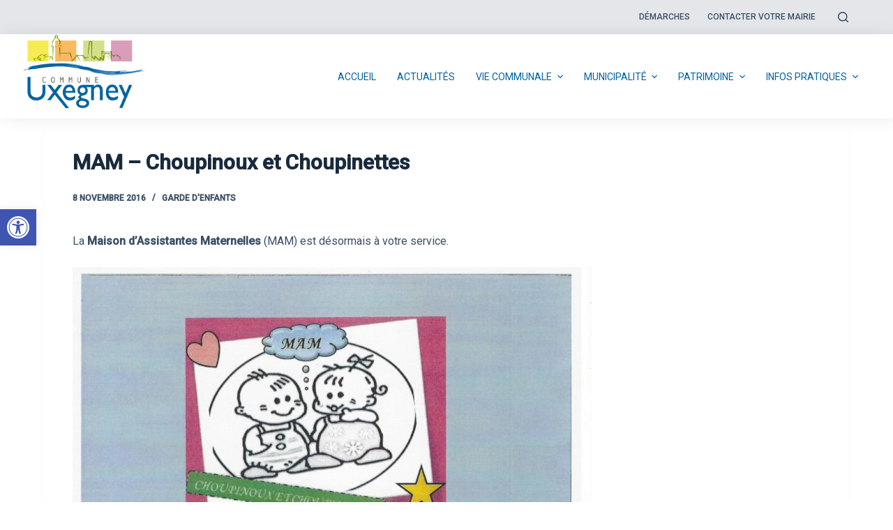

--- FILE ---
content_type: text/html; charset=UTF-8
request_url: https://www.uxegney.com/mam-choupinoux-et-choupinettes/
body_size: 15883
content:
<!doctype html>
<html lang="fr-FR">
<head>
	
	<meta charset="UTF-8">
	<meta name="viewport" content="width=device-width, initial-scale=1, maximum-scale=5, viewport-fit=cover">
	<link rel="profile" href="https://gmpg.org/xfn/11">

	<meta name='robots' content='index, follow, max-image-preview:large, max-snippet:-1, max-video-preview:-1' />

	<!-- This site is optimized with the Yoast SEO plugin v25.5 - https://yoast.com/wordpress/plugins/seo/ -->
	<title>MAM - Choupinoux et Choupinettes - Commune d&#039;Uxegney</title>
	<link rel="canonical" href="https://www.uxegney.com/mam-choupinoux-et-choupinettes/" />
	<meta property="og:locale" content="fr_FR" />
	<meta property="og:type" content="article" />
	<meta property="og:title" content="MAM - Choupinoux et Choupinettes - Commune d&#039;Uxegney" />
	<meta property="og:description" content="La Maison d&rsquo;Assistantes Maternelles (MAM) est désormais à votre service.         " />
	<meta property="og:url" content="https://www.uxegney.com/mam-choupinoux-et-choupinettes/" />
	<meta property="og:site_name" content="Commune d&#039;Uxegney" />
	<meta property="article:published_time" content="2016-11-08T11:11:01+00:00" />
	<meta property="article:modified_time" content="2021-03-24T09:09:27+00:00" />
	<meta property="og:image" content="https://www.uxegney.com/wp-content/uploads/2016/11/MAM-745x1024.jpg" />
	<meta name="author" content="admin-uxegney" />
	<meta name="twitter:card" content="summary_large_image" />
	<meta name="twitter:label1" content="Écrit par" />
	<meta name="twitter:data1" content="admin-uxegney" />
	<script type="application/ld+json" class="yoast-schema-graph">{"@context":"https://schema.org","@graph":[{"@type":"Article","@id":"https://www.uxegney.com/mam-choupinoux-et-choupinettes/#article","isPartOf":{"@id":"https://www.uxegney.com/mam-choupinoux-et-choupinettes/"},"author":{"name":"admin-uxegney","@id":"https://www.uxegney.com/#/schema/person/e9043c6d5dc8aba67d7c6f4fdce273ce"},"headline":"MAM &#8211; Choupinoux et Choupinettes","datePublished":"2016-11-08T11:11:01+00:00","dateModified":"2021-03-24T09:09:27+00:00","mainEntityOfPage":{"@id":"https://www.uxegney.com/mam-choupinoux-et-choupinettes/"},"wordCount":16,"commentCount":0,"publisher":{"@id":"https://www.uxegney.com/#organization"},"image":{"@id":"https://www.uxegney.com/mam-choupinoux-et-choupinettes/#primaryimage"},"thumbnailUrl":"https://www.uxegney.com/wp-content/uploads/2016/11/MAM-745x1024.jpg","articleSection":["Garde d'enfants"],"inLanguage":"fr-FR","potentialAction":[{"@type":"CommentAction","name":"Comment","target":["https://www.uxegney.com/mam-choupinoux-et-choupinettes/#respond"]}]},{"@type":"WebPage","@id":"https://www.uxegney.com/mam-choupinoux-et-choupinettes/","url":"https://www.uxegney.com/mam-choupinoux-et-choupinettes/","name":"MAM - Choupinoux et Choupinettes - Commune d&#039;Uxegney","isPartOf":{"@id":"https://www.uxegney.com/#website"},"primaryImageOfPage":{"@id":"https://www.uxegney.com/mam-choupinoux-et-choupinettes/#primaryimage"},"image":{"@id":"https://www.uxegney.com/mam-choupinoux-et-choupinettes/#primaryimage"},"thumbnailUrl":"https://www.uxegney.com/wp-content/uploads/2016/11/MAM-745x1024.jpg","datePublished":"2016-11-08T11:11:01+00:00","dateModified":"2021-03-24T09:09:27+00:00","breadcrumb":{"@id":"https://www.uxegney.com/mam-choupinoux-et-choupinettes/#breadcrumb"},"inLanguage":"fr-FR","potentialAction":[{"@type":"ReadAction","target":["https://www.uxegney.com/mam-choupinoux-et-choupinettes/"]}]},{"@type":"ImageObject","inLanguage":"fr-FR","@id":"https://www.uxegney.com/mam-choupinoux-et-choupinettes/#primaryimage","url":"https://www.uxegney.com/wp-content/uploads/2016/11/MAM-scaled.jpg","contentUrl":"https://www.uxegney.com/wp-content/uploads/2016/11/MAM-scaled.jpg","width":1861,"height":2560},{"@type":"BreadcrumbList","@id":"https://www.uxegney.com/mam-choupinoux-et-choupinettes/#breadcrumb","itemListElement":[{"@type":"ListItem","position":1,"name":"Accueil","item":"https://www.uxegney.com/"},{"@type":"ListItem","position":2,"name":"Actualités","item":"https://www.uxegney.com/actualites/"},{"@type":"ListItem","position":3,"name":"MAM &#8211; Choupinoux et Choupinettes"}]},{"@type":"WebSite","@id":"https://www.uxegney.com/#website","url":"https://www.uxegney.com/","name":"Commune d&#039;Uxegney","description":"Site de la commune d&#039;Uxegney (88390)","publisher":{"@id":"https://www.uxegney.com/#organization"},"potentialAction":[{"@type":"SearchAction","target":{"@type":"EntryPoint","urlTemplate":"https://www.uxegney.com/?s={search_term_string}"},"query-input":{"@type":"PropertyValueSpecification","valueRequired":true,"valueName":"search_term_string"}}],"inLanguage":"fr-FR"},{"@type":"Organization","@id":"https://www.uxegney.com/#organization","name":"Commune d&#039;Uxegney","url":"https://www.uxegney.com/","logo":{"@type":"ImageObject","inLanguage":"fr-FR","@id":"https://www.uxegney.com/#/schema/logo/image/","url":"https://www.uxegney.com/wp-content/uploads/2021/05/logo-uxegney-1.png","contentUrl":"https://www.uxegney.com/wp-content/uploads/2021/05/logo-uxegney-1.png","width":495,"height":330,"caption":"Commune d&#039;Uxegney"},"image":{"@id":"https://www.uxegney.com/#/schema/logo/image/"}},{"@type":"Person","@id":"https://www.uxegney.com/#/schema/person/e9043c6d5dc8aba67d7c6f4fdce273ce","name":"admin-uxegney","url":"https://www.uxegney.com/author/admin-uxegney/"}]}</script>
	<!-- / Yoast SEO plugin. -->


<link rel='dns-prefetch' href='//fonts.googleapis.com' />
<link rel="alternate" type="application/rss+xml" title="Commune d&#039;Uxegney &raquo; Flux" href="https://www.uxegney.com/feed/" />
<link rel="alternate" type="application/rss+xml" title="Commune d&#039;Uxegney &raquo; Flux des commentaires" href="https://www.uxegney.com/comments/feed/" />
<link rel='stylesheet' id='anwp-pg-styles-css' href='https://www.uxegney.com/wp-content/plugins/anwp-post-grid-for-elementor/public/css/styles.min.css?ver=1.3.3' media='all' />
<link rel='stylesheet' id='contact-form-7-css' href='https://www.uxegney.com/wp-content/plugins/contact-form-7/includes/css/styles.css?ver=6.0.6' media='all' />
<link rel='stylesheet' id='news-css' href='https://www.uxegney.com/wp-content/plugins/cp-optimize-images/includes/custom/css/news.css?ver=6.6.4' media='all' />
<link rel='stylesheet' id='pojo-a11y-css' href='https://www.uxegney.com/wp-content/plugins/pojo-accessibility/modules/legacy/assets/css/style.min.css?ver=1.0.0' media='all' />
<link rel='stylesheet' id='parent-style-css' href='https://www.uxegney.com/wp-content/themes/blocksy/style.css?ver=6.6.4' media='all' />
<link rel='stylesheet' id='tablepress-default-css' href='https://www.uxegney.com/wp-content/plugins/tablepress/css/default.min.css?ver=1.14' media='all' />
<link rel='stylesheet' id='blocksy-fonts-font-source-google-css' href='https://fonts.googleapis.com/css2?family=Roboto:wght@400;500&#038;display=swap' media='all' />
<link rel='stylesheet' id='ct-main-styles-css' href='https://www.uxegney.com/wp-content/themes/blocksy/static/bundle/main.min.css?ver=11.8.22' media='all' />
<link rel='stylesheet' id='ct-page-title-styles-css' href='https://www.uxegney.com/wp-content/themes/blocksy/static/bundle/page-title.min.css?ver=11.8.22' media='all' />
<link rel='stylesheet' id='ct-back-to-top-styles-css' href='https://www.uxegney.com/wp-content/themes/blocksy/static/bundle/back-to-top.min.css?ver=11.8.22' media='all' />
<link rel='stylesheet' id='ct-elementor-styles-css' href='https://www.uxegney.com/wp-content/themes/blocksy/static/bundle/elementor-frontend.min.css?ver=11.8.22' media='all' />
<link rel='stylesheet' id='ct-cf-7-styles-css' href='https://www.uxegney.com/wp-content/themes/blocksy/static/bundle/cf-7.min.css?ver=11.8.22' media='all' />
<script src="https://www.uxegney.com/wp-includes/js/jquery/jquery.min.js?ver=3.7.1" id="jquery-core-js"></script>
<script src="https://www.uxegney.com/wp-includes/js/jquery/jquery-migrate.min.js?ver=3.4.1" id="jquery-migrate-js"></script>
<link rel="https://api.w.org/" href="https://www.uxegney.com/wp-json/" /><link rel="alternate" title="JSON" type="application/json" href="https://www.uxegney.com/wp-json/wp/v2/posts/2202" /><link rel="EditURI" type="application/rsd+xml" title="RSD" href="https://www.uxegney.com/xmlrpc.php?rsd" />
<meta name="generator" content="WordPress 6.6.4" />
<link rel='shortlink' href='https://www.uxegney.com/?p=2202' />
<link rel="alternate" title="oEmbed (JSON)" type="application/json+oembed" href="https://www.uxegney.com/wp-json/oembed/1.0/embed?url=https%3A%2F%2Fwww.uxegney.com%2Fmam-choupinoux-et-choupinettes%2F" />
<link rel="alternate" title="oEmbed (XML)" type="text/xml+oembed" href="https://www.uxegney.com/wp-json/oembed/1.0/embed?url=https%3A%2F%2Fwww.uxegney.com%2Fmam-choupinoux-et-choupinettes%2F&#038;format=xml" />
<style type="text/css">
#pojo-a11y-toolbar .pojo-a11y-toolbar-toggle a{ background-color: #4054b2;	color: #ffffff;}
#pojo-a11y-toolbar .pojo-a11y-toolbar-overlay, #pojo-a11y-toolbar .pojo-a11y-toolbar-overlay ul.pojo-a11y-toolbar-items.pojo-a11y-links{ border-color: #4054b2;}
body.pojo-a11y-focusable a:focus{ outline-style: solid !important;	outline-width: 1px !important;	outline-color: #FF0000 !important;}
#pojo-a11y-toolbar{ top: 300px !important;}
#pojo-a11y-toolbar .pojo-a11y-toolbar-overlay{ background-color: #ffffff;}
#pojo-a11y-toolbar .pojo-a11y-toolbar-overlay ul.pojo-a11y-toolbar-items li.pojo-a11y-toolbar-item a, #pojo-a11y-toolbar .pojo-a11y-toolbar-overlay p.pojo-a11y-toolbar-title{ color: #333333;}
#pojo-a11y-toolbar .pojo-a11y-toolbar-overlay ul.pojo-a11y-toolbar-items li.pojo-a11y-toolbar-item a.active{ background-color: #4054b2;	color: #ffffff;}
@media (max-width: 767px) { #pojo-a11y-toolbar { top: 50px !important; } }</style><!-- Analytics by WP Statistics - https://wp-statistics.com -->
<noscript><link rel='stylesheet' href='https://www.uxegney.com/wp-content/themes/blocksy/static/bundle/no-scripts.min.css' type='text/css' /></noscript>
<style id="ct-main-styles-inline-css">[data-header*="type-1"] .ct-header [data-id="logo"] .site-logo-container {--logo-max-height:121px;} [data-header*="type-1"] .ct-header [data-id="logo"] .site-title {--fontWeight:700;--fontSize:25px;--linkInitialColor:var(--paletteColor4);} [data-header*="type-1"] .ct-header [data-id="menu"] {--menu-items-spacing:30px;--menu-indicator-active-color:rgba(22, 177, 76, 0.26);--margin:0 5px !important;} [data-header*="type-1"] .ct-header [data-id="menu"] > ul > li > a {--fontFamily:Roboto, Sans-Serif;--fontWeight:400;--textTransform:uppercase;--fontSize:14px;--lineHeight:1.3;--linkInitialColor:#0162a1;} [data-header*="type-1"] .ct-header [data-id="menu"][data-menu*="type-3"] > ul > li > a {--linkHoverColor:#000000;--linkActiveColor:#000000;} [data-header*="type-1"] .ct-header [data-id="menu"] .sub-menu {--linkInitialColor:#ffffff;--dropdown-top-offset:10px;--dropdown-items-spacing:11px;--fontWeight:500;--fontSize:12px;--dropdown-divider:1px dashed rgba(255, 255, 255, 0.1);--has-divider:1;--box-shadow:0px 10px 20px rgba(41, 51, 61, 0.1);--border-radius:0px 0px 2px 2px;} [data-header*="type-1"] .ct-header [data-id="menu-secondary"] > ul > li > a {--fontFamily:Roboto, Sans-Serif;--fontWeight:500;--textTransform:uppercase;--fontSize:12px;--lineHeight:1.8;--linkInitialColor:var(--color);} [data-header*="type-1"] .ct-header [data-id="menu-secondary"][data-menu*="type-3"] > ul > li > a {--linkHoverColor:#ffffff;--linkActiveColor:#ffffff;} [data-header*="type-1"] .ct-header [data-id="menu-secondary"] .sub-menu {--linkInitialColor:#ffffff;--fontWeight:500;--fontSize:12px;--dropdown-divider:1px dashed rgba(255, 255, 255, 0.1);--box-shadow:0px 10px 20px rgba(41, 51, 61, 0.1);--border-radius:0px 0px 2px 2px;} [data-header*="type-1"] .ct-header [data-row*="middle"] {--height:120px;background-color:var(--paletteColor8);--borderTop:none;--borderBottom:none;--box-shadow:5px 0px 20px rgba(43, 61, 80, 0.11);} [data-header*="type-1"] .ct-header [data-row*="middle"] > div {--borderTop:none;--borderBottom:none;} [data-header*="type-1"] [data-id="mobile-menu"] {--fontWeight:700;--fontSize:30px;--linkInitialColor:#ffffff;--mobile-menu-divider:none;} [data-header*="type-1"] #offcanvas .ct-panel-inner {background-color:rgba(18, 21, 25, 0.98);} [data-header*="type-1"] #offcanvas {--side-panel-width:500px;} [data-header*="type-1"] [data-behaviour*="side"] {--box-shadow:0px 0px 70px rgba(0, 0, 0, 0.35);} [data-header*="type-1"] #search-modal .ct-search-results a {--fontWeight:500;--fontSize:14px;--lineHeight:1.4;} [data-header*="type-1"] #search-modal {--linkInitialColor:#ffffff;--form-text-initial-color:#ffffff;--form-text-focus-color:#ffffff;background-color:rgba(18, 21, 25, 0.98);} [data-header*="type-1"] .ct-header [data-row*="top"] {--height:49px;background-color:rgba(65, 82, 98, 0.14);--borderTop:none;--borderBottom:none;--box-shadow:none;} [data-header*="type-1"] .ct-header [data-row*="top"] > div {--borderTop:none;--borderBottom:none;} [data-header*="type-1"] [data-id="trigger"] {--icon-size:18px;} [data-header*="type-1"] {--header-height:169px;} [data-footer*="type-1"] .ct-footer [data-row*="bottom"] > div {--container-spacing:25px;--border:none;--grid-template-columns:initial;} [data-footer*="type-1"] .ct-footer [data-row*="bottom"] .widget-title {--fontSize:16px;} [data-footer*="type-1"] .ct-footer [data-row*="bottom"] {background-color:transparent;} [data-footer*="type-1"] [data-id="copyright"] {--fontWeight:400;--fontSize:15px;--lineHeight:1.3;--linkInitialColor:#33a370;--linkHoverColor:#093f27;} [data-footer*="type-1"] footer.ct-footer {background-color:var(--paletteColor6);}:root {--fontFamily:-apple-system, BlinkMacSystemFont, 'Segoe UI', Roboto, Helvetica, Arial, sans-serif, 'Apple Color Emoji', 'Segoe UI Emoji', 'Segoe UI Symbol';--fontWeight:400;--textTransform:none;--textDecoration:none;--fontSize:16px;--lineHeight:1.65;--letterSpacing:0em;--buttonFontWeight:500;--buttonFontSize:15px;--has-classic-forms:var(--true);--has-modern-forms:var(--false);--form-field-border-initial-color:var(--border-color);--form-field-border-focus-color:var(--paletteColor1);--form-selection-control-initial-color:var(--border-color);--form-selection-control-accent-color:var(--paletteColor1);--paletteColor1:#2872fa;--paletteColor2:#1559ed;--paletteColor3:#3A4F66;--paletteColor4:#192a3d;--paletteColor5:#e1e8ed;--paletteColor6:#f2f5f7;--paletteColor7:#FAFBFC;--paletteColor8:#ffffff;--color:var(--paletteColor3);--linkInitialColor:var(--paletteColor4);--linkHoverColor:#33a370;--selectionTextColor:#ffffff;--selectionBackgroundColor:var(--paletteColor1);--border-color:var(--paletteColor5);--headings-color:var(--paletteColor4);--content-spacing:1.5em;--buttonMinHeight:40px;--buttonShadow:none;--buttonTransform:none;--buttonTextInitialColor:#ffffff;--buttonTextHoverColor:#ffffff;--buttonInitialColor:var(--paletteColor1);--buttonHoverColor:var(--paletteColor2);--button-border:none;--buttonBorderRadius:3px;--button-padding:5px 20px;--container-max-width:1290px;--content-vertical-spacing:60px;--narrow-container-max-width:750px;--wide-offset:130px;}h1 {--fontWeight:700;--fontSize:40px;--lineHeight:1.5;}h2 {--fontWeight:700;--fontSize:35px;--lineHeight:1.5;}h3 {--fontWeight:700;--fontSize:30px;--lineHeight:1.5;}h4 {--fontWeight:700;--fontSize:25px;--lineHeight:1.5;}h5 {--fontWeight:700;--fontSize:20px;--lineHeight:1.5;}h6 {--fontWeight:700;--fontSize:16px;--lineHeight:1.5;}.wp-block-quote.is-style-large p, .wp-block-pullquote p, .ct-quote-widget blockquote {--fontFamily:Georgia;--fontWeight:600;--fontSize:25px;}code, kbd, samp, pre {--fontFamily:monospace;--fontWeight:400;--fontSize:16px;}.ct-sidebar .widget-title {--fontSize:18px;}.ct-breadcrumbs {--fontWeight:600;--textTransform:uppercase;--fontSize:12px;}body {background-color:#ffffff;} [data-prefix="single_blog_post"] .entry-header .page-title {--fontSize:30px;} [data-prefix="single_blog_post"] .entry-header .entry-meta {--fontWeight:600;--textTransform:uppercase;--fontSize:12px;--lineHeight:1.5;} [data-prefix="blog"] .entry-header .page-title {--fontSize:30px;} [data-prefix="blog"] .entry-header .entry-meta {--fontWeight:600;--textTransform:uppercase;--fontSize:12px;--lineHeight:1.5;} [data-prefix="categories"] .entry-header .page-title {--fontSize:30px;} [data-prefix="categories"] .entry-header .entry-meta {--fontWeight:600;--textTransform:uppercase;--fontSize:12px;--lineHeight:1.5;} [data-prefix="search"] .entry-header .page-title {--fontSize:30px;} [data-prefix="search"] .entry-header .entry-meta {--fontWeight:600;--textTransform:uppercase;--fontSize:12px;--lineHeight:1.5;} [data-prefix="author"] .entry-header .page-title {--fontSize:30px;} [data-prefix="author"] .entry-header .entry-meta {--fontWeight:600;--textTransform:uppercase;--fontSize:12px;--lineHeight:1.5;} [data-prefix="author"] .hero-section[data-type="type-2"] {background-color:var(--paletteColor6);--container-padding:50px 0;} [data-prefix="single_page"] .entry-header .page-title {--fontSize:30px;} [data-prefix="single_page"] .entry-header .entry-meta {--fontWeight:600;--textTransform:uppercase;--fontSize:12px;--lineHeight:1.5;} [data-prefix="news_single"] .entry-header .page-title {--fontSize:30px;} [data-prefix="news_single"] .entry-header .entry-meta {--fontWeight:600;--textTransform:uppercase;--fontSize:12px;--lineHeight:1.5;} [data-prefix="news_archive"] .entry-header .page-title {--fontSize:30px;} [data-prefix="news_archive"] .entry-header .entry-meta {--fontWeight:600;--textTransform:uppercase;--fontSize:12px;--lineHeight:1.5;} [data-prefix="blog"] .entry-card .entry-title {--fontSize:20px;--lineHeight:1.3;} [data-prefix="blog"] .entry-card .entry-meta {--fontWeight:600;--textTransform:uppercase;--fontSize:12px;} [data-prefix="blog"] .entry-card {background-color:var(--paletteColor8);--box-shadow:0px 12px 18px -6px rgba(34, 56, 101, 0.04);} [data-prefix="categories"] .entry-card .entry-title {--fontSize:20px;--lineHeight:1.3;} [data-prefix="categories"] .entry-card .entry-meta {--fontWeight:600;--textTransform:uppercase;--fontSize:12px;} [data-prefix="categories"] .entry-card {background-color:var(--paletteColor8);--box-shadow:0px 12px 18px -6px rgba(34, 56, 101, 0.04);} [data-prefix="author"] .entries {--grid-template-columns:repeat(3, minmax(0, 1fr));} [data-prefix="author"] .entry-card .entry-title {--fontSize:20px;--lineHeight:1.3;} [data-prefix="author"] .entry-card .entry-meta {--fontWeight:600;--textTransform:uppercase;--fontSize:12px;} [data-prefix="author"] .entry-card {background-color:var(--paletteColor8);--box-shadow:0px 12px 18px -6px rgba(34, 56, 101, 0.04);} [data-prefix="search"] .entries {--grid-template-columns:repeat(3, minmax(0, 1fr));} [data-prefix="search"] .entry-card .entry-title {--fontSize:20px;--lineHeight:1.3;} [data-prefix="search"] .entry-card .entry-meta {--fontWeight:600;--textTransform:uppercase;--fontSize:12px;} [data-prefix="search"] .entry-card {background-color:var(--paletteColor8);--box-shadow:0px 12px 18px -6px rgba(34, 56, 101, 0.04);} [data-prefix="news_archive"] .entries {--grid-template-columns:repeat(3, minmax(0, 1fr));} [data-prefix="news_archive"] .entry-card .entry-title {--fontSize:20px;--lineHeight:1.3;} [data-prefix="news_archive"] .entry-card .entry-meta {--fontWeight:600;--textTransform:uppercase;--fontSize:12px;} [data-prefix="news_archive"] .entry-card {background-color:var(--paletteColor8);--box-shadow:0px 12px 18px -6px rgba(34, 56, 101, 0.04);}form textarea {--form-field-height:170px;}.ct-sidebar {--linkInitialColor:var(--color);}.ct-back-to-top .ct-icon {--icon-size:17px;}.ct-back-to-top {--icon-color:#ffffff;--icon-hover-color:#ffffff;--top-button-background-color:rgba(34, 107, 180, 0.71);--top-button-background-hover-color:rgba(221, 90, 90, 0.83);--border-radius:2px;} [data-prefix="news_single"] [class*="ct-container"] > article[class*="post"] {--has-boxed:var(--false);--has-wide:var(--true);} [data-prefix="single_blog_post"] [class*="ct-container"] > article[class*="post"] {--has-boxed:var(--true);--has-wide:var(--false);background-color:var(--has-background, var(--paletteColor8));--boxed-content-spacing:40px;--border-radius:3px;--box-shadow:0px 12px 18px -6px rgba(34, 56, 101, 0.04);} [data-prefix="single_page"] [class*="ct-container"] > article[class*="post"] {--has-boxed:var(--false);--has-wide:var(--true);}@media (max-width: 999.98px) {[data-header*="type-1"] .ct-header [data-row*="middle"] {--height:70px;} [data-header*="type-1"] #offcanvas {--side-panel-width:65vw;} [data-header*="type-1"] {--header-height:70px;} [data-footer*="type-1"] .ct-footer [data-row*="bottom"] > div {--grid-template-columns:initial;} [data-prefix="author"] .entries {--grid-template-columns:repeat(2, minmax(0, 1fr));} [data-prefix="search"] .entries {--grid-template-columns:repeat(2, minmax(0, 1fr));} [data-prefix="news_archive"] .entries {--grid-template-columns:repeat(2, minmax(0, 1fr));} [data-prefix="single_blog_post"] [class*="ct-container"] > article[class*="post"] {--boxed-content-spacing:35px;}}@media (max-width: 689.98px) {[data-header*="type-1"] [data-id="mobile-menu"] {--fontSize:20px;} [data-header*="type-1"] #offcanvas {--side-panel-width:90vw;} [data-footer*="type-1"] .ct-footer [data-row*="bottom"] > div {--container-spacing:15px;--grid-template-columns:initial;} [data-prefix="blog"] .entry-card .entry-title {--fontSize:18px;} [data-prefix="categories"] .entry-card .entry-title {--fontSize:18px;} [data-prefix="author"] .entries {--grid-template-columns:repeat(1, minmax(0, 1fr));} [data-prefix="author"] .entry-card .entry-title {--fontSize:18px;} [data-prefix="search"] .entries {--grid-template-columns:repeat(1, minmax(0, 1fr));} [data-prefix="search"] .entry-card .entry-title {--fontSize:18px;} [data-prefix="news_archive"] .entries {--grid-template-columns:repeat(1, minmax(0, 1fr));} [data-prefix="news_archive"] .entry-card .entry-title {--fontSize:18px;}:root {--content-vertical-spacing:50px;} [data-prefix="single_blog_post"] [class*="ct-container"] > article[class*="post"] {--boxed-content-spacing:20px;}}</style>
<meta name="generator" content="Elementor 3.34.1; features: additional_custom_breakpoints; settings: css_print_method-external, google_font-enabled, font_display-auto">
			<style>
				.e-con.e-parent:nth-of-type(n+4):not(.e-lazyloaded):not(.e-no-lazyload),
				.e-con.e-parent:nth-of-type(n+4):not(.e-lazyloaded):not(.e-no-lazyload) * {
					background-image: none !important;
				}
				@media screen and (max-height: 1024px) {
					.e-con.e-parent:nth-of-type(n+3):not(.e-lazyloaded):not(.e-no-lazyload),
					.e-con.e-parent:nth-of-type(n+3):not(.e-lazyloaded):not(.e-no-lazyload) * {
						background-image: none !important;
					}
				}
				@media screen and (max-height: 640px) {
					.e-con.e-parent:nth-of-type(n+2):not(.e-lazyloaded):not(.e-no-lazyload),
					.e-con.e-parent:nth-of-type(n+2):not(.e-lazyloaded):not(.e-no-lazyload) * {
						background-image: none !important;
					}
				}
			</style>
			<link rel="icon" href="https://www.uxegney.com/wp-content/uploads/2021/06/cropped-favicon-32x32.png" sizes="32x32" />
<link rel="icon" href="https://www.uxegney.com/wp-content/uploads/2021/06/cropped-favicon-192x192.png" sizes="192x192" />
<link rel="apple-touch-icon" href="https://www.uxegney.com/wp-content/uploads/2021/06/cropped-favicon-180x180.png" />
<meta name="msapplication-TileImage" content="https://www.uxegney.com/wp-content/uploads/2021/06/cropped-favicon-270x270.png" />
		<style id="wp-custom-css">
			/* Disable on Small Devices, Tablets */
@media only screen and (max-width : 768px) {
.animated { all: unset; }
}		</style>
			</head>

<body class="post-template-default single single-post postid-2202 single-format-standard wp-custom-logo wp-embed-responsive theme--blocksy elementor-default elementor-kit-4575 ct-loading ct-elementor-default-template" data-link="type-2" data-prefix="single_blog_post" data-header="type-1" data-footer="type-1" itemscope="itemscope" itemtype="https://schema.org/Blog" >

<a class="skip-link show-on-focus" href="#main">
	Passer au contenu</a>

<div class="ct-drawer-canvas">
		<div id="search-modal" class="ct-panel" data-behaviour="modal">
			<div class="ct-panel-actions">
				<button class="ct-toggle-close" data-type="type-1" aria-label="Close search modal">
					<svg class="ct-icon" width="12" height="12" viewBox="0 0 15 15">
						<path d="M1 15a1 1 0 01-.71-.29 1 1 0 010-1.41l5.8-5.8-5.8-5.8A1 1 0 011.7.29l5.8 5.8 5.8-5.8a1 1 0 011.41 1.41l-5.8 5.8 5.8 5.8a1 1 0 01-1.41 1.41l-5.8-5.8-5.8 5.8A1 1 0 011 15z"/>
					</svg>
				</button>
			</div>

			<div class="ct-panel-content">
				

<form
	role="search" method="get"
	class="search-form"
	action="https://www.uxegney.com"
	data-live-results="thumbs">

	<input type="search" class="modal-field" placeholder="Rechercher" value="" name="s" autocomplete="off" title="Search Input" />

	<button type="submit" class="search-submit" aria-label="Bouton de recherche">
		<svg class="ct-icon" aria-hidden="true" width="15" height="15" viewBox="0 0 15 15"><path d="M14.8,13.7L12,11c0.9-1.2,1.5-2.6,1.5-4.2c0-3.7-3-6.8-6.8-6.8S0,3,0,6.8s3,6.8,6.8,6.8c1.6,0,3.1-0.6,4.2-1.5l2.8,2.8c0.1,0.1,0.3,0.2,0.5,0.2s0.4-0.1,0.5-0.2C15.1,14.5,15.1,14,14.8,13.7z M1.5,6.8c0-2.9,2.4-5.2,5.2-5.2S12,3.9,12,6.8S9.6,12,6.8,12S1.5,9.6,1.5,6.8z"/></svg>
		<span data-loader="circles"><span></span><span></span><span></span></span>
	</button>

	
			<input type="hidden" name="ct_post_type" value="post:page:news">
	
</form>


			</div>
		</div>

		<div id="offcanvas" class="ct-panel ct-header" data-behaviour="right-side" ><div class="ct-panel-inner">
		<div class="ct-panel-actions">
			<button class="ct-toggle-close" data-type="type-1" aria-label="Fermer le tiroir">
				<svg class="ct-icon" width="12" height="12" viewBox="0 0 15 15">
					<path d="M1 15a1 1 0 01-.71-.29 1 1 0 010-1.41l5.8-5.8-5.8-5.8A1 1 0 011.7.29l5.8 5.8 5.8-5.8a1 1 0 011.41 1.41l-5.8 5.8 5.8 5.8a1 1 0 01-1.41 1.41l-5.8-5.8-5.8 5.8A1 1 0 011 15z"/>
				</svg>
			</button>
		</div>
		<div class="ct-panel-content" data-device="desktop" ></div><div class="ct-panel-content" data-device="mobile" >
<nav 
	class="mobile-menu has-submenu" 
	data-id="mobile-menu" data-interaction="click" data-toggle-type="type-1" 	aria-label="Off Canvas Menu">
	<ul id="menu-menu-mobile" class=""><li id="menu-item-4842" class="menu-item menu-item-type-post_type menu-item-object-page menu-item-home menu-item-4842"><a href="https://www.uxegney.com/" class="ct-menu-link">Accueil</a></li>
<li id="menu-item-4843" class="menu-item menu-item-type-post_type menu-item-object-page current_page_parent menu-item-4843"><a href="https://www.uxegney.com/actualites/" class="ct-menu-link">Actualités</a></li>
<li id="menu-item-4844" class="menu-item menu-item-type-custom menu-item-object-custom menu-item-has-children menu-item-4844"><span class="ct-sub-menu-parent"><a href="#" class="ct-menu-link">Vie communale</a><button class="ct-toggle-dropdown-mobile" aria-label="Déplier le menu déroulant" aria-expanded="false" ><svg class="ct-icon toggle-icon-1" width="15" height="15" viewBox="0 0 15 15"><path d="M3.9,5.1l3.6,3.6l3.6-3.6l1.4,0.7l-5,5l-5-5L3.9,5.1z"/></svg></button></span>
<ul class="sub-menu">
	<li id="menu-item-4845" class="menu-item menu-item-type-post_type menu-item-object-page menu-item-4845"><a href="https://www.uxegney.com/jeunesse/" class="ct-menu-link">Jeunesse</a></li>
	<li id="menu-item-4846" class="menu-item menu-item-type-post_type menu-item-object-page menu-item-4846"><a href="https://www.uxegney.com/associations/" class="ct-menu-link">Associations</a></li>
	<li id="menu-item-4847" class="menu-item menu-item-type-post_type menu-item-object-page menu-item-4847"><a href="https://www.uxegney.com/culture-et-sports/" class="ct-menu-link">Culture et Sports</a></li>
	<li id="menu-item-4848" class="menu-item menu-item-type-post_type menu-item-object-page menu-item-4848"><a href="https://www.uxegney.com/commerces-et-entreprises/" class="ct-menu-link">Commerces et entreprises</a></li>
</ul>
</li>
<li id="menu-item-4849" class="menu-item menu-item-type-custom menu-item-object-custom menu-item-has-children menu-item-4849"><span class="ct-sub-menu-parent"><a href="#" class="ct-menu-link">Municipalité</a><button class="ct-toggle-dropdown-mobile" aria-label="Déplier le menu déroulant" aria-expanded="false" ><svg class="ct-icon toggle-icon-1" width="15" height="15" viewBox="0 0 15 15"><path d="M3.9,5.1l3.6,3.6l3.6-3.6l1.4,0.7l-5,5l-5-5L3.9,5.1z"/></svg></button></span>
<ul class="sub-menu">
	<li id="menu-item-4850" class="menu-item menu-item-type-post_type menu-item-object-page menu-item-4850"><a href="https://www.uxegney.com/elus-commissions/" class="ct-menu-link">Elus &#038; Commissions</a></li>
	<li id="menu-item-4851" class="menu-item menu-item-type-custom menu-item-object-custom menu-item-4851"><a href="https://www.uxegney.com/elus-commissions/#ccas" class="ct-menu-link">CCAS</a></li>
	<li id="menu-item-4852" class="menu-item menu-item-type-post_type menu-item-object-page menu-item-4852"><a href="https://www.uxegney.com/personnel-communal/" class="ct-menu-link">Personnel communal</a></li>
	<li id="menu-item-4853" class="menu-item menu-item-type-post_type menu-item-object-page menu-item-4853"><a href="https://www.uxegney.com/?page_id=4711" class="ct-menu-link">Conseils municipaux</a></li>
	<li id="menu-item-7711" class="menu-item menu-item-type-post_type menu-item-object-page menu-item-7711"><a href="https://www.uxegney.com/bulletin-municipal/" class="ct-menu-link">Bulletins municipaux</a></li>
</ul>
</li>
<li id="menu-item-4854" class="menu-item menu-item-type-custom menu-item-object-custom menu-item-has-children menu-item-4854"><span class="ct-sub-menu-parent"><a href="#" class="ct-menu-link">Patrimoine</a><button class="ct-toggle-dropdown-mobile" aria-label="Déplier le menu déroulant" aria-expanded="false" ><svg class="ct-icon toggle-icon-1" width="15" height="15" viewBox="0 0 15 15"><path d="M3.9,5.1l3.6,3.6l3.6-3.6l1.4,0.7l-5,5l-5-5L3.9,5.1z"/></svg></button></span>
<ul class="sub-menu">
	<li id="menu-item-4855" class="menu-item menu-item-type-post_type menu-item-object-page menu-item-4855"><a href="https://www.uxegney.com/histoire-patrimoine/" class="ct-menu-link">Histoire &#038; Patrimoine</a></li>
	<li id="menu-item-4864" class="menu-item menu-item-type-post_type menu-item-object-page menu-item-4864"><a href="https://www.uxegney.com/cours-deau-et-forets/" class="ct-menu-link">Cours d’eau et forêts</a></li>
</ul>
</li>
<li id="menu-item-4857" class="menu-item menu-item-type-post_type menu-item-object-page menu-item-has-children menu-item-4857"><span class="ct-sub-menu-parent"><a href="https://www.uxegney.com/infos-pratiques/" class="ct-menu-link">Infos pratiques</a><button class="ct-toggle-dropdown-mobile" aria-label="Déplier le menu déroulant" aria-expanded="false" ><svg class="ct-icon toggle-icon-1" width="15" height="15" viewBox="0 0 15 15"><path d="M3.9,5.1l3.6,3.6l3.6-3.6l1.4,0.7l-5,5l-5-5L3.9,5.1z"/></svg></button></span>
<ul class="sub-menu">
	<li id="menu-item-4858" class="menu-item menu-item-type-custom menu-item-object-custom menu-item-4858"><a href="https://www.uxegney.com/infos-pratiques/#contact" class="ct-menu-link">Contacts utiles</a></li>
	<li id="menu-item-4859" class="menu-item menu-item-type-custom menu-item-object-custom menu-item-4859"><a href="https://www.uxegney.com/infos-pratiques/#dechets" class="ct-menu-link">Déchets</a></li>
	<li id="menu-item-4860" class="menu-item menu-item-type-custom menu-item-object-custom menu-item-4860"><a href="https://www.uxegney.com/infos-pratiques/#salle-polyvalente" class="ct-menu-link">Salle polyvalente</a></li>
	<li id="menu-item-4861" class="menu-item menu-item-type-custom menu-item-object-custom menu-item-4861"><a href="https://www.uxegney.com/infos-pratiques/#plu" class="ct-menu-link">PLU</a></li>
	<li id="menu-item-4862" class="menu-item menu-item-type-custom menu-item-object-custom menu-item-4862"><a href="https://www.uxegney.com/infos-pratiques/#sante" class="ct-menu-link">Santé</a></li>
</ul>
</li>
<li id="menu-item-4863" class="menu-item menu-item-type-custom menu-item-object-custom menu-item-4863"><a href="https://www.uxegney.com/demarches/" class="ct-menu-link">Démarches</a></li>
</ul></nav>

</div></div></div>
	<a href="#main-container" class="ct-back-to-top ct-hidden-sm"
		data-shape="square"
		data-alignment="right"
		title="Remonter" aria-label="Remonter">

		<svg class="ct-icon" width="15" height="15" viewBox="0 0 20 20"><path d="M18.1,9.4c-0.2,0.4-0.5,0.6-0.9,0.6h-3.7c0,0-0.6,8.7-0.9,9.1C12.2,19.6,11.1,20,10,20c-1,0-2.3-0.3-2.7-0.9C7,18.7,6.5,10,6.5,10H2.8c-0.4,0-0.7-0.2-1-0.6C1.7,9,1.7,8.6,1.9,8.3c2.8-4.1,7.2-8,7.4-8.1C9.5,0.1,9.8,0,10,0s0.5,0.1,0.6,0.2c0.2,0.1,4.6,3.9,7.4,8.1C18.2,8.7,18.3,9.1,18.1,9.4z"/></svg>
		
	</a>

	</div>
<div id="main-container">
	<header id="header" class="ct-header" data-id="type-1" itemscope="" itemtype="https://schema.org/WPHeader" ><div data-device="desktop" ><div data-row="top" data-column-set="1" ><div class="ct-container" ><div data-column="end" data-placements="1" ><div data-items="primary" >
<nav
	id="header-menu-2"
	class="header-menu-2"
	data-id="menu-secondary" data-interaction="hover" 	data-menu="type-1"
	data-dropdown="type-1:simple"		data-responsive="no"	itemscope="" itemtype="https://schema.org/SiteNavigationElement" 	aria-label="Header Menu">

	<ul id="menu-menu-top-header" class="menu"><li id="menu-item-4743" class="menu-item menu-item-type-post_type menu-item-object-page menu-item-4743"><a href="https://www.uxegney.com/demarches/" class="ct-menu-link">Démarches</a></li>
<li id="menu-item-4618" class="menu-item menu-item-type-custom menu-item-object-custom menu-item-4618"><a href="/infos-pratiques/#contact" class="ct-menu-link">Contacter votre mairie</a></li>
</ul></nav>


<button 
	data-toggle-panel="#search-modal"
	class="ct-header-search ct-toggle "
	aria-label="Open search form"
	data-label="left"
	data-id="search" >

	<span class="ct-label ct-hidden-sm ct-hidden-md ct-hidden-lg">Rechercher</span>

	<svg class="ct-icon" aria-hidden="true" width="15" height="15" viewBox="0 0 15 15"><path d="M14.8,13.7L12,11c0.9-1.2,1.5-2.6,1.5-4.2c0-3.7-3-6.8-6.8-6.8S0,3,0,6.8s3,6.8,6.8,6.8c1.6,0,3.1-0.6,4.2-1.5l2.8,2.8c0.1,0.1,0.3,0.2,0.5,0.2s0.4-0.1,0.5-0.2C15.1,14.5,15.1,14,14.8,13.7z M1.5,6.8c0-2.9,2.4-5.2,5.2-5.2S12,3.9,12,6.8S9.6,12,6.8,12S1.5,9.6,1.5,6.8z"/></svg></button>
</div></div></div></div><div data-row="middle" data-column-set="2" ><div class="ct-container-fluid" ><div data-column="start" data-placements="1" ><div data-items="primary" >
<div	class="site-branding"
	data-id="logo" 		itemscope="itemscope" itemtype="https://schema.org/Organization" >

			<a href="https://www.uxegney.com/" class="site-logo-container" rel="home"><img width="495" height="330" src="https://www.uxegney.com/wp-content/uploads/2021/05/logo-uxegney-1.png" class="default-logo" alt="Commune d&#039;Uxegney" /></a>	
	</div>

</div></div><div data-column="end" data-placements="1" ><div data-items="primary" >
<nav
	id="header-menu-1"
	class="header-menu-1"
	data-id="menu" data-interaction="hover" 	data-menu="type-3"
	data-dropdown="type-1:padded"		data-responsive="no"	itemscope="" itemtype="https://schema.org/SiteNavigationElement" 	aria-label="Header Menu">

	<ul id="menu-menu-principal-1" class="menu"><li id="menu-item-4681" class="menu-item menu-item-type-post_type menu-item-object-page menu-item-home menu-item-4681"><a href="https://www.uxegney.com/" class="ct-menu-link">Accueil</a></li>
<li id="menu-item-4649" class="menu-item menu-item-type-post_type menu-item-object-page current_page_parent menu-item-4649"><a href="https://www.uxegney.com/actualites/" class="ct-menu-link">Actualités</a></li>
<li id="menu-item-4612" class="menu-item menu-item-type-custom menu-item-object-custom menu-item-has-children menu-item-4612 animated-submenu"><a href="#" class="ct-menu-link">Vie communale<span class="ct-toggle-dropdown-desktop"><svg class="ct-icon" width="8" height="8" viewBox="0 0 15 15"><path d="M2.1,3.2l5.4,5.4l5.4-5.4L15,4.3l-7.5,7.5L0,4.3L2.1,3.2z"/></svg></span></a><button class="ct-toggle-dropdown-desktop-ghost" aria-label="Déplier le menu déroulant" aria-expanded="false" ></button>
<ul class="sub-menu">
	<li id="menu-item-4678" class="menu-item menu-item-type-post_type menu-item-object-page menu-item-4678"><a href="https://www.uxegney.com/jeunesse/" class="ct-menu-link">Jeunesse</a></li>
	<li id="menu-item-4694" class="menu-item menu-item-type-post_type menu-item-object-page menu-item-4694"><a href="https://www.uxegney.com/associations/" class="ct-menu-link">Associations</a></li>
	<li id="menu-item-4696" class="menu-item menu-item-type-post_type menu-item-object-page menu-item-4696"><a href="https://www.uxegney.com/culture-et-sports/" class="ct-menu-link">Culture et Sports</a></li>
	<li id="menu-item-4699" class="menu-item menu-item-type-post_type menu-item-object-page menu-item-4699"><a href="https://www.uxegney.com/commerces-et-entreprises/" class="ct-menu-link">Commerces et entreprises</a></li>
</ul>
</li>
<li id="menu-item-4614" class="menu-item menu-item-type-custom menu-item-object-custom menu-item-has-children menu-item-4614 animated-submenu"><a href="#" class="ct-menu-link">Municipalité<span class="ct-toggle-dropdown-desktop"><svg class="ct-icon" width="8" height="8" viewBox="0 0 15 15"><path d="M2.1,3.2l5.4,5.4l5.4-5.4L15,4.3l-7.5,7.5L0,4.3L2.1,3.2z"/></svg></span></a><button class="ct-toggle-dropdown-desktop-ghost" aria-label="Déplier le menu déroulant" aria-expanded="false" ></button>
<ul class="sub-menu">
	<li id="menu-item-4704" class="menu-item menu-item-type-post_type menu-item-object-page menu-item-4704"><a href="https://www.uxegney.com/elus-commissions/" class="ct-menu-link">Elus &#038; Commissions</a></li>
	<li id="menu-item-4740" class="menu-item menu-item-type-custom menu-item-object-custom menu-item-4740"><a href="/elus-commissions/#ccas" class="ct-menu-link">CCAS</a></li>
	<li id="menu-item-4713" class="menu-item menu-item-type-post_type menu-item-object-page menu-item-4713"><a href="https://www.uxegney.com/personnel-communal/" class="ct-menu-link">Personnel communal</a></li>
	<li id="menu-item-7712" class="menu-item menu-item-type-post_type menu-item-object-page menu-item-7712"><a href="https://www.uxegney.com/bulletin-municipal/" class="ct-menu-link">Bulletins municipaux</a></li>
</ul>
</li>
<li id="menu-item-4810" class="menu-item menu-item-type-custom menu-item-object-custom menu-item-has-children menu-item-4810 animated-submenu"><a href="#" class="ct-menu-link">Patrimoine<span class="ct-toggle-dropdown-desktop"><svg class="ct-icon" width="8" height="8" viewBox="0 0 15 15"><path d="M2.1,3.2l5.4,5.4l5.4-5.4L15,4.3l-7.5,7.5L0,4.3L2.1,3.2z"/></svg></span></a><button class="ct-toggle-dropdown-desktop-ghost" aria-label="Déplier le menu déroulant" aria-expanded="false" ></button>
<ul class="sub-menu">
	<li id="menu-item-4731" class="menu-item menu-item-type-post_type menu-item-object-page menu-item-4731"><a href="https://www.uxegney.com/histoire-patrimoine/" class="ct-menu-link">Histoire &#038; Patrimoine</a></li>
	<li id="menu-item-4692" class="menu-item menu-item-type-post_type menu-item-object-page menu-item-4692"><a href="https://www.uxegney.com/cours-deau-et-forets/" class="ct-menu-link">Cours d’eau et forêts</a></li>
</ul>
</li>
<li id="menu-item-4734" class="menu-item menu-item-type-post_type menu-item-object-page menu-item-has-children menu-item-4734 animated-submenu"><a href="https://www.uxegney.com/infos-pratiques/" class="ct-menu-link">Infos pratiques<span class="ct-toggle-dropdown-desktop"><svg class="ct-icon" width="8" height="8" viewBox="0 0 15 15"><path d="M2.1,3.2l5.4,5.4l5.4-5.4L15,4.3l-7.5,7.5L0,4.3L2.1,3.2z"/></svg></span></a><button class="ct-toggle-dropdown-desktop-ghost" aria-label="Déplier le menu déroulant" aria-expanded="false" ></button>
<ul class="sub-menu">
	<li id="menu-item-4735" class="menu-item menu-item-type-custom menu-item-object-custom menu-item-4735"><a href="/infos-pratiques/#contact" class="ct-menu-link">Contacts utiles</a></li>
	<li id="menu-item-4736" class="menu-item menu-item-type-custom menu-item-object-custom menu-item-4736"><a href="/infos-pratiques/#dechets" class="ct-menu-link">Déchets</a></li>
	<li id="menu-item-4737" class="menu-item menu-item-type-custom menu-item-object-custom menu-item-4737"><a href="/infos-pratiques/#salle-polyvalente" class="ct-menu-link">Salle Polyvalente</a></li>
	<li id="menu-item-4738" class="menu-item menu-item-type-custom menu-item-object-custom menu-item-4738"><a href="/infos-pratiques/#plu" class="ct-menu-link">PLU</a></li>
	<li id="menu-item-4739" class="menu-item menu-item-type-custom menu-item-object-custom menu-item-4739"><a href="/infos-pratiques/#sante" class="ct-menu-link">Santé</a></li>
</ul>
</li>
</ul></nav>

</div></div></div></div></div><div data-device="mobile" ><div data-row="middle" data-column-set="3" ><div class="ct-container-fluid" ><div data-column="start" ></div><div data-column="middle" ><div data-items="" >
<div	class="site-branding"
	data-id="logo" 		itemscope="itemscope" itemtype="https://schema.org/Organization" >

			<a href="https://www.uxegney.com/" class="site-logo-container" rel="home"><img width="495" height="330" src="https://www.uxegney.com/wp-content/uploads/2021/05/logo-uxegney-1.png" class="default-logo" alt="Commune d&#039;Uxegney" /></a>	
	</div>

</div></div><div data-column="end" data-placements="1" ><div data-items="primary" >
<button
	data-toggle-panel="#offcanvas"
	class="ct-header-trigger ct-toggle "
	data-design="simple"
	data-label="right"
	aria-label="Open off canvas"
	data-id="trigger" >

	<span class="ct-label ct-hidden-sm ct-hidden-md ct-hidden-lg">Menu</span>

	<svg
		class="ct-icon"
		width="18" height="14" viewBox="0 0 18 14"
		aria-hidden="true"
		data-type="type-1">

		<rect y="0.00" width="18" height="1.7" rx="1"/>
		<rect y="6.15" width="18" height="1.7" rx="1"/>
		<rect y="12.3" width="18" height="1.7" rx="1"/>
	</svg>
</button>
</div></div></div></div></div></header>
	<main id="main" class="site-main hfeed" itemscope="itemscope" itemtype="https://schema.org/CreativeWork" >

		
	<div
		class="ct-container-full"
				data-content="normal"		>

		
		
	<article
		id="post-2202"
		class="post-2202 post type-post status-publish format-standard hentry category-garde-denfants">

		
<div class="hero-section" data-type="type-1" >
	<header class="entry-header">
		<h1 class="page-title" title="MAM &#8211; Choupinoux et Choupinettes" itemprop="headline" >MAM &#8211; Choupinoux et Choupinettes</h1><ul class="entry-meta" data-type="simple:slash"  ><li class="meta-date" itemprop="datePublished" ><time class="ct-meta-element-date" datetime="2016-11-08T12:11:01+01:00" >8 novembre 2016</time></li><li class="meta-categories" data-type="simple"><a href="https://www.uxegney.com/category/garde-denfants/" rel="tag" class="ct-term-68" >Garde d'enfants</a></li></ul>	</header>
</div>

		
		
		<div class="entry-content">
			<p>La <strong>Maison d&rsquo;Assistantes Maternelles</strong> (MAM) est désormais à votre service.</p>
<p><a href="https://www.uxegney.com/wp-content/uploads/2016/11/MAM-scaled.jpg"><img fetchpriority="high" decoding="async" class="alignnone wp-image-3879 size-large" src="https://www.uxegney.com/wp-content/uploads/2016/11/MAM-745x1024.jpg" alt="" width="745" height="1024" srcset="https://www.uxegney.com/wp-content/uploads/2016/11/MAM-745x1024.jpg 745w, https://www.uxegney.com/wp-content/uploads/2016/11/MAM-218x300.jpg 218w, https://www.uxegney.com/wp-content/uploads/2016/11/MAM-768x1056.jpg 768w, https://www.uxegney.com/wp-content/uploads/2016/11/MAM-1117x1536.jpg 1117w, https://www.uxegney.com/wp-content/uploads/2016/11/MAM-1489x2048.jpg 1489w, https://www.uxegney.com/wp-content/uploads/2016/11/MAM-scaled.jpg 1861w" sizes="(max-width: 745px) 100vw, 745px" /></a></p>
<p><a href="https://www.uxegney.com/wp-content/uploads/2016/11/MAM-4.jpg"><img decoding="async" class="alignleft  wp-image-2194" src="https://www.uxegney.com/wp-content/uploads/2016/11/MAM-4-150x150.jpg" alt="mam-4" width="5" height="5" /></a>      <a href="https://www.uxegney.com/wp-content/uploads/2016/11/MAM-8.jpg"><img decoding="async" class="alignleft  wp-image-2198" src="https://www.uxegney.com/wp-content/uploads/2016/11/MAM-8-150x150.jpg" alt="mam-8" width="5" height="5" /></a>   <a href="https://www.uxegney.com/wp-content/uploads/2016/11/MAM-9.jpg"><img loading="lazy" decoding="async" class="alignleft  wp-image-2199" src="https://www.uxegney.com/wp-content/uploads/2016/11/MAM-9-150x150.jpg" alt="mam-9" width="5" height="5" /></a></p>
<p><a href="https://www.uxegney.com/wp-content/uploads/2016/11/MAM-10.jpg"><img loading="lazy" decoding="async" class="alignleft  wp-image-2200" src="https://www.uxegney.com/wp-content/uploads/2016/11/MAM-10-150x150.jpg" alt="mam-10" width="5" height="5" /></a>   <a href="https://www.uxegney.com/wp-content/uploads/2016/11/MAM-11.jpg"><img loading="lazy" decoding="async" class="alignleft  wp-image-2201" src="https://www.uxegney.com/wp-content/uploads/2016/11/MAM-11-150x150.jpg" alt="mam-11" width="5" height="5" /></a></p>
<p><a href="https://www.uxegney.com/wp-content/uploads/2016/04/Séparateur-3.png"><img loading="lazy" decoding="async" class="alignleft size-full wp-image-1877" src="https://www.uxegney.com/wp-content/uploads/2016/04/Séparateur-3.png" alt="Séparateur-3" width="690" height="35" srcset="https://www.uxegney.com/wp-content/uploads/2016/04/Séparateur-3.png 800w, https://www.uxegney.com/wp-content/uploads/2016/04/Séparateur-3-300x15.png 300w" sizes="(max-width: 690px) 100vw, 690px" /></a></p>
		</div>

		
		
		
		
	</article>

	
		
			</div>

	</main>

	<footer class="ct-footer" data-id="type-1" itemscope="" itemtype="https://schema.org/WPFooter" ><div data-row="bottom" ><div class="ct-container" data-columns-divider="md:sm" ><div data-column="copyright" >
<div
	class="ct-footer-copyright"
	data-id="copyright" >

	<p>Copyright © 2026 Commune d&#039;Uxegney | <a href="/mentions-legales/">Mentions Légales</a> | Site créé par <a href="https://www.gt-seo.fr/">GT-seo</a></p></div>
</div></div></div></footer></div>
<div><a href="https://staima-banjar.ac.id/" style="display:none;">link slot gacor thailand</a></div>
<div><a href="https://knks.go.id/" style="display:none;">https://knks.go.id/</a></div>
<div><a href="https://www.madeinchina.com/" style="display:none;">keluaran china</a></div>
<div><a href="https://202.125.83.218/" style="display:none;">https://202.125.83.218/</a></div>
<div><a href="https://thailand.pa-sekayu.go.id/" style="display:none;">Link Situs Slot Thailand</a></div>
<div><a href="https://www.pematangsiantarkota.go.id/" style="display:none;">https://www.pematangsiantarkota.go.id/</a></div>
<div><a href="https://vegibit.com/" style="display:none;">Slot Gacor terbaru 2024 </a></div>
<div style="display:none;"> 
<a href="https://sscamerica.com/news/rahasia-sukses-bermain-situs-slot-online-terpercaya/">situs slot online terpercaya</a>
<a href="https://www.youngchinawatchers.com/keuntungan-bermain-di-situs-judi-bola-terpercaya-resmi/">situs judi bola terpercaya</a>
<a href="https://www2.tce.am.gov.br/judi-bola/">bandar judi bola piala dunia 2022</a>
<a href="https://directionstraining.com/ciri-ciri-situs-judi-online-terpercaya/">situs judi online terpercaya</a>
<a href="https://api.puregym.com/slot-jepang/">akun slot gacor</a>

</div>
<div><a href="https://www.dronesforsalereview.com" style="color:#0000; display: none;">BATIK69 # Situs Daftar Slot Gacor Hari Ini Scatter Hitam Terlengkap</a></div>
<div><a href="https://paketssh.com" style="color:#0000; display: none;">ssh account</a></div>
<div><a href="https://www.wildays.com/" style="color:#0000; display: none;">slot</a></div>
			<script>
				const lazyloadRunObserver = () => {
					const lazyloadBackgrounds = document.querySelectorAll( `.e-con.e-parent:not(.e-lazyloaded)` );
					const lazyloadBackgroundObserver = new IntersectionObserver( ( entries ) => {
						entries.forEach( ( entry ) => {
							if ( entry.isIntersecting ) {
								let lazyloadBackground = entry.target;
								if( lazyloadBackground ) {
									lazyloadBackground.classList.add( 'e-lazyloaded' );
								}
								lazyloadBackgroundObserver.unobserve( entry.target );
							}
						});
					}, { rootMargin: '200px 0px 200px 0px' } );
					lazyloadBackgrounds.forEach( ( lazyloadBackground ) => {
						lazyloadBackgroundObserver.observe( lazyloadBackground );
					} );
				};
				const events = [
					'DOMContentLoaded',
					'elementor/lazyload/observe',
				];
				events.forEach( ( event ) => {
					document.addEventListener( event, lazyloadRunObserver );
				} );
			</script>
			<script src="https://www.uxegney.com/wp-includes/js/dist/hooks.min.js?ver=2810c76e705dd1a53b18" id="wp-hooks-js"></script>
<script src="https://www.uxegney.com/wp-includes/js/dist/i18n.min.js?ver=5e580eb46a90c2b997e6" id="wp-i18n-js"></script>
<script id="wp-i18n-js-after">
wp.i18n.setLocaleData( { 'text direction\u0004ltr': [ 'ltr' ] } );
</script>
<script src="https://www.uxegney.com/wp-content/plugins/contact-form-7/includes/swv/js/index.js?ver=6.0.6" id="swv-js"></script>
<script id="contact-form-7-js-translations">
( function( domain, translations ) {
	var localeData = translations.locale_data[ domain ] || translations.locale_data.messages;
	localeData[""].domain = domain;
	wp.i18n.setLocaleData( localeData, domain );
} )( "contact-form-7", {"translation-revision-date":"2025-02-06 12:02:14+0000","generator":"GlotPress\/4.0.1","domain":"messages","locale_data":{"messages":{"":{"domain":"messages","plural-forms":"nplurals=2; plural=n > 1;","lang":"fr"},"This contact form is placed in the wrong place.":["Ce formulaire de contact est plac\u00e9 dans un mauvais endroit."],"Error:":["Erreur\u00a0:"]}},"comment":{"reference":"includes\/js\/index.js"}} );
</script>
<script id="contact-form-7-js-before">
var wpcf7 = {
    "api": {
        "root": "https:\/\/www.uxegney.com\/wp-json\/",
        "namespace": "contact-form-7\/v1"
    },
    "cached": 1
};
</script>
<script src="https://www.uxegney.com/wp-content/plugins/contact-form-7/includes/js/index.js?ver=6.0.6" id="contact-form-7-js"></script>
<script id="pojo-a11y-js-extra">
var PojoA11yOptions = {"focusable":"","remove_link_target":"","add_role_links":"","enable_save":"","save_expiration":""};
</script>
<script src="https://www.uxegney.com/wp-content/plugins/pojo-accessibility/modules/legacy/assets/js/app.min.js?ver=1.0.0" id="pojo-a11y-js"></script>
<script id="wp-statistics-tracker-js-extra">
var WP_Statistics_Tracker_Object = {"requestUrl":"https:\/\/www.uxegney.com\/wp-json\/wp-statistics\/v2","ajaxUrl":"https:\/\/www.uxegney.com\/wp-admin\/admin-ajax.php","hitParams":{"wp_statistics_hit":1,"source_type":"post","source_id":2202,"search_query":"","signature":"7179b9470ec0f52078971ea5c78c83bb","endpoint":"hit"},"option":{"dntEnabled":false,"bypassAdBlockers":false,"consentIntegration":{"name":null,"status":[]},"isPreview":false,"userOnline":false,"trackAnonymously":false,"isWpConsentApiActive":false,"consentLevel":"functional"},"isLegacyEventLoaded":"","customEventAjaxUrl":"https:\/\/www.uxegney.com\/wp-admin\/admin-ajax.php?action=wp_statistics_custom_event&nonce=6f22c954aa","onlineParams":{"wp_statistics_hit":1,"source_type":"post","source_id":2202,"search_query":"","signature":"7179b9470ec0f52078971ea5c78c83bb","action":"wp_statistics_online_check"},"jsCheckTime":"60000"};
</script>
<script src="https://www.uxegney.com/wp-content/plugins/wp-statistics/assets/js/tracker.js?ver=14.16" id="wp-statistics-tracker-js"></script>
<script id="ct-scripts-js-extra">
var ct_localizations = {"ajax_url":"https:\/\/www.uxegney.com\/wp-admin\/admin-ajax.php","nonce":"767b35c972","public_url":"https:\/\/www.uxegney.com\/wp-content\/themes\/blocksy\/static\/bundle\/","rest_url":"https:\/\/www.uxegney.com\/wp-json\/","search_url":"https:\/\/www.uxegney.com\/search\/QUERY_STRING\/","show_more_text":"Afficher plus","more_text":"Plus","expand_submenu":"D\u00e9plier le menu d\u00e9roulant","collapse_submenu":"Replier le menu d\u00e9roulant","dynamic_js_chunks":[{"id":"blocksy_lazy_load","selector":".ct-lazy[class*=\"ct-image\"]","url":"https:\/\/www.uxegney.com\/wp-content\/themes\/blocksy\/static\/bundle\/lazy-load.js"}],"dynamic_styles":{"lazy_load":"https:\/\/www.uxegney.com\/wp-content\/themes\/blocksy\/static\/bundle\/non-critical-styles.min.css","search_lazy":"https:\/\/www.uxegney.com\/wp-content\/themes\/blocksy\/static\/bundle\/non-critical-search-styles.min.css"},"dynamic_styles_selectors":[]};
</script>
<script src="https://www.uxegney.com/wp-content/themes/blocksy/static/bundle/main.js?ver=11.8.22" id="ct-scripts-js"></script>
		<a id="pojo-a11y-skip-content" class="pojo-skip-link pojo-skip-content" tabindex="1" accesskey="s" href="#content">Aller au contenu principal</a>
				<nav id="pojo-a11y-toolbar" class="pojo-a11y-toolbar-left pojo-a11y-visible-desktop" role="navigation">
			<div class="pojo-a11y-toolbar-toggle">
				<a class="pojo-a11y-toolbar-link pojo-a11y-toolbar-toggle-link" href="javascript:void(0);" title="Outils d’accessibilité" role="button">
					<span class="pojo-sr-only sr-only">Ouvrir la barre d’outils</span>
					<svg xmlns="http://www.w3.org/2000/svg" viewBox="0 0 100 100" fill="currentColor" width="1em">
						<title>Outils d’accessibilité</title>
						<path d="M50 8.1c23.2 0 41.9 18.8 41.9 41.9 0 23.2-18.8 41.9-41.9 41.9C26.8 91.9 8.1 73.2 8.1 50S26.8 8.1 50 8.1M50 0C22.4 0 0 22.4 0 50s22.4 50 50 50 50-22.4 50-50S77.6 0 50 0zm0 11.3c-21.4 0-38.7 17.3-38.7 38.7S28.6 88.7 50 88.7 88.7 71.4 88.7 50 71.4 11.3 50 11.3zm0 8.9c4 0 7.3 3.2 7.3 7.3S54 34.7 50 34.7s-7.3-3.2-7.3-7.3 3.3-7.2 7.3-7.2zm23.7 19.7c-5.8 1.4-11.2 2.6-16.6 3.2.2 20.4 2.5 24.8 5 31.4.7 1.9-.2 4-2.1 4.7-1.9.7-4-.2-4.7-2.1-1.8-4.5-3.4-8.2-4.5-15.8h-2c-1 7.6-2.7 11.3-4.5 15.8-.7 1.9-2.8 2.8-4.7 2.1-1.9-.7-2.8-2.8-2.1-4.7 2.6-6.6 4.9-11 5-31.4-5.4-.6-10.8-1.8-16.6-3.2-1.7-.4-2.8-2.1-2.4-3.9.4-1.7 2.1-2.8 3.9-2.4 19.5 4.6 25.1 4.6 44.5 0 1.7-.4 3.5.7 3.9 2.4.7 1.8-.3 3.5-2.1 3.9z"/>					</svg>
				</a>
			</div>
			<div class="pojo-a11y-toolbar-overlay">
				<div class="pojo-a11y-toolbar-inner">
					<p class="pojo-a11y-toolbar-title">Outils d’accessibilité</p>

					<ul class="pojo-a11y-toolbar-items pojo-a11y-tools">
																			<li class="pojo-a11y-toolbar-item">
								<a href="#" class="pojo-a11y-toolbar-link pojo-a11y-btn-resize-font pojo-a11y-btn-resize-plus" data-action="resize-plus" data-action-group="resize" tabindex="-1" role="button">
									<span class="pojo-a11y-toolbar-icon"><svg version="1.1" xmlns="http://www.w3.org/2000/svg" width="1em" viewBox="0 0 448 448"><title>Augmenter le texte</title><path fill="currentColor" d="M256 200v16c0 4.25-3.75 8-8 8h-56v56c0 4.25-3.75 8-8 8h-16c-4.25 0-8-3.75-8-8v-56h-56c-4.25 0-8-3.75-8-8v-16c0-4.25 3.75-8 8-8h56v-56c0-4.25 3.75-8 8-8h16c4.25 0 8 3.75 8 8v56h56c4.25 0 8 3.75 8 8zM288 208c0-61.75-50.25-112-112-112s-112 50.25-112 112 50.25 112 112 112 112-50.25 112-112zM416 416c0 17.75-14.25 32-32 32-8.5 0-16.75-3.5-22.5-9.5l-85.75-85.5c-29.25 20.25-64.25 31-99.75 31-97.25 0-176-78.75-176-176s78.75-176 176-176 176 78.75 176 176c0 35.5-10.75 70.5-31 99.75l85.75 85.75c5.75 5.75 9.25 14 9.25 22.5z"></path></svg></span><span class="pojo-a11y-toolbar-text">Augmenter le texte</span>								</a>
							</li>

							<li class="pojo-a11y-toolbar-item">
								<a href="#" class="pojo-a11y-toolbar-link pojo-a11y-btn-resize-font pojo-a11y-btn-resize-minus" data-action="resize-minus" data-action-group="resize" tabindex="-1" role="button">
									<span class="pojo-a11y-toolbar-icon"><svg version="1.1" xmlns="http://www.w3.org/2000/svg" width="1em" viewBox="0 0 448 448"><title>Diminuer le texte</title><path fill="currentColor" d="M256 200v16c0 4.25-3.75 8-8 8h-144c-4.25 0-8-3.75-8-8v-16c0-4.25 3.75-8 8-8h144c4.25 0 8 3.75 8 8zM288 208c0-61.75-50.25-112-112-112s-112 50.25-112 112 50.25 112 112 112 112-50.25 112-112zM416 416c0 17.75-14.25 32-32 32-8.5 0-16.75-3.5-22.5-9.5l-85.75-85.5c-29.25 20.25-64.25 31-99.75 31-97.25 0-176-78.75-176-176s78.75-176 176-176 176 78.75 176 176c0 35.5-10.75 70.5-31 99.75l85.75 85.75c5.75 5.75 9.25 14 9.25 22.5z"></path></svg></span><span class="pojo-a11y-toolbar-text">Diminuer le texte</span>								</a>
							</li>
						
													<li class="pojo-a11y-toolbar-item">
								<a href="#" class="pojo-a11y-toolbar-link pojo-a11y-btn-background-group pojo-a11y-btn-grayscale" data-action="grayscale" data-action-group="schema" tabindex="-1" role="button">
									<span class="pojo-a11y-toolbar-icon"><svg version="1.1" xmlns="http://www.w3.org/2000/svg" width="1em" viewBox="0 0 448 448"><title>Niveau de gris</title><path fill="currentColor" d="M15.75 384h-15.75v-352h15.75v352zM31.5 383.75h-8v-351.75h8v351.75zM55 383.75h-7.75v-351.75h7.75v351.75zM94.25 383.75h-7.75v-351.75h7.75v351.75zM133.5 383.75h-15.5v-351.75h15.5v351.75zM165 383.75h-7.75v-351.75h7.75v351.75zM180.75 383.75h-7.75v-351.75h7.75v351.75zM196.5 383.75h-7.75v-351.75h7.75v351.75zM235.75 383.75h-15.75v-351.75h15.75v351.75zM275 383.75h-15.75v-351.75h15.75v351.75zM306.5 383.75h-15.75v-351.75h15.75v351.75zM338 383.75h-15.75v-351.75h15.75v351.75zM361.5 383.75h-15.75v-351.75h15.75v351.75zM408.75 383.75h-23.5v-351.75h23.5v351.75zM424.5 383.75h-8v-351.75h8v351.75zM448 384h-15.75v-352h15.75v352z"></path></svg></span><span class="pojo-a11y-toolbar-text">Niveau de gris</span>								</a>
							</li>
						
													<li class="pojo-a11y-toolbar-item">
								<a href="#" class="pojo-a11y-toolbar-link pojo-a11y-btn-background-group pojo-a11y-btn-high-contrast" data-action="high-contrast" data-action-group="schema" tabindex="-1" role="button">
									<span class="pojo-a11y-toolbar-icon"><svg version="1.1" xmlns="http://www.w3.org/2000/svg" width="1em" viewBox="0 0 448 448"><title>Haut contraste</title><path fill="currentColor" d="M192 360v-272c-75 0-136 61-136 136s61 136 136 136zM384 224c0 106-86 192-192 192s-192-86-192-192 86-192 192-192 192 86 192 192z"></path></svg></span><span class="pojo-a11y-toolbar-text">Haut contraste</span>								</a>
							</li>
						
													<li class="pojo-a11y-toolbar-item">
								<a href="#" class="pojo-a11y-toolbar-link pojo-a11y-btn-background-group pojo-a11y-btn-negative-contrast" data-action="negative-contrast" data-action-group="schema" tabindex="-1" role="button">

									<span class="pojo-a11y-toolbar-icon"><svg version="1.1" xmlns="http://www.w3.org/2000/svg" width="1em" viewBox="0 0 448 448"><title>Contraste négatif</title><path fill="currentColor" d="M416 240c-23.75-36.75-56.25-68.25-95.25-88.25 10 17 15.25 36.5 15.25 56.25 0 61.75-50.25 112-112 112s-112-50.25-112-112c0-19.75 5.25-39.25 15.25-56.25-39 20-71.5 51.5-95.25 88.25 42.75 66 111.75 112 192 112s149.25-46 192-112zM236 144c0-6.5-5.5-12-12-12-41.75 0-76 34.25-76 76 0 6.5 5.5 12 12 12s12-5.5 12-12c0-28.5 23.5-52 52-52 6.5 0 12-5.5 12-12zM448 240c0 6.25-2 12-5 17.25-46 75.75-130.25 126.75-219 126.75s-173-51.25-219-126.75c-3-5.25-5-11-5-17.25s2-12 5-17.25c46-75.5 130.25-126.75 219-126.75s173 51.25 219 126.75c3 5.25 5 11 5 17.25z"></path></svg></span><span class="pojo-a11y-toolbar-text">Contraste négatif</span>								</a>
							</li>
						
													<li class="pojo-a11y-toolbar-item">
								<a href="#" class="pojo-a11y-toolbar-link pojo-a11y-btn-background-group pojo-a11y-btn-light-background" data-action="light-background" data-action-group="schema" tabindex="-1" role="button">
									<span class="pojo-a11y-toolbar-icon"><svg version="1.1" xmlns="http://www.w3.org/2000/svg" width="1em" viewBox="0 0 448 448"><title>Arrière-plan clair</title><path fill="currentColor" d="M184 144c0 4.25-3.75 8-8 8s-8-3.75-8-8c0-17.25-26.75-24-40-24-4.25 0-8-3.75-8-8s3.75-8 8-8c23.25 0 56 12.25 56 40zM224 144c0-50-50.75-80-96-80s-96 30-96 80c0 16 6.5 32.75 17 45 4.75 5.5 10.25 10.75 15.25 16.5 17.75 21.25 32.75 46.25 35.25 74.5h57c2.5-28.25 17.5-53.25 35.25-74.5 5-5.75 10.5-11 15.25-16.5 10.5-12.25 17-29 17-45zM256 144c0 25.75-8.5 48-25.75 67s-40 45.75-42 72.5c7.25 4.25 11.75 12.25 11.75 20.5 0 6-2.25 11.75-6.25 16 4 4.25 6.25 10 6.25 16 0 8.25-4.25 15.75-11.25 20.25 2 3.5 3.25 7.75 3.25 11.75 0 16.25-12.75 24-27.25 24-6.5 14.5-21 24-36.75 24s-30.25-9.5-36.75-24c-14.5 0-27.25-7.75-27.25-24 0-4 1.25-8.25 3.25-11.75-7-4.5-11.25-12-11.25-20.25 0-6 2.25-11.75 6.25-16-4-4.25-6.25-10-6.25-16 0-8.25 4.5-16.25 11.75-20.5-2-26.75-24.75-53.5-42-72.5s-25.75-41.25-25.75-67c0-68 64.75-112 128-112s128 44 128 112z"></path></svg></span><span class="pojo-a11y-toolbar-text">Arrière-plan clair</span>								</a>
							</li>
						
													<li class="pojo-a11y-toolbar-item">
								<a href="#" class="pojo-a11y-toolbar-link pojo-a11y-btn-links-underline" data-action="links-underline" data-action-group="toggle" tabindex="-1" role="button">
									<span class="pojo-a11y-toolbar-icon"><svg version="1.1" xmlns="http://www.w3.org/2000/svg" width="1em" viewBox="0 0 448 448"><title>Liens soulignés</title><path fill="currentColor" d="M364 304c0-6.5-2.5-12.5-7-17l-52-52c-4.5-4.5-10.75-7-17-7-7.25 0-13 2.75-18 8 8.25 8.25 18 15.25 18 28 0 13.25-10.75 24-24 24-12.75 0-19.75-9.75-28-18-5.25 5-8.25 10.75-8.25 18.25 0 6.25 2.5 12.5 7 17l51.5 51.75c4.5 4.5 10.75 6.75 17 6.75s12.5-2.25 17-6.5l36.75-36.5c4.5-4.5 7-10.5 7-16.75zM188.25 127.75c0-6.25-2.5-12.5-7-17l-51.5-51.75c-4.5-4.5-10.75-7-17-7s-12.5 2.5-17 6.75l-36.75 36.5c-4.5 4.5-7 10.5-7 16.75 0 6.5 2.5 12.5 7 17l52 52c4.5 4.5 10.75 6.75 17 6.75 7.25 0 13-2.5 18-7.75-8.25-8.25-18-15.25-18-28 0-13.25 10.75-24 24-24 12.75 0 19.75 9.75 28 18 5.25-5 8.25-10.75 8.25-18.25zM412 304c0 19-7.75 37.5-21.25 50.75l-36.75 36.5c-13.5 13.5-31.75 20.75-50.75 20.75-19.25 0-37.5-7.5-51-21.25l-51.5-51.75c-13.5-13.5-20.75-31.75-20.75-50.75 0-19.75 8-38.5 22-52.25l-22-22c-13.75 14-32.25 22-52 22-19 0-37.5-7.5-51-21l-52-52c-13.75-13.75-21-31.75-21-51 0-19 7.75-37.5 21.25-50.75l36.75-36.5c13.5-13.5 31.75-20.75 50.75-20.75 19.25 0 37.5 7.5 51 21.25l51.5 51.75c13.5 13.5 20.75 31.75 20.75 50.75 0 19.75-8 38.5-22 52.25l22 22c13.75-14 32.25-22 52-22 19 0 37.5 7.5 51 21l52 52c13.75 13.75 21 31.75 21 51z"></path></svg></span><span class="pojo-a11y-toolbar-text">Liens soulignés</span>								</a>
							</li>
						
													<li class="pojo-a11y-toolbar-item">
								<a href="#" class="pojo-a11y-toolbar-link pojo-a11y-btn-readable-font" data-action="readable-font" data-action-group="toggle" tabindex="-1" role="button">
									<span class="pojo-a11y-toolbar-icon"><svg version="1.1" xmlns="http://www.w3.org/2000/svg" width="1em" viewBox="0 0 448 448"><title>Police lisible</title><path fill="currentColor" d="M181.25 139.75l-42.5 112.5c24.75 0.25 49.5 1 74.25 1 4.75 0 9.5-0.25 14.25-0.5-13-38-28.25-76.75-46-113zM0 416l0.5-19.75c23.5-7.25 49-2.25 59.5-29.25l59.25-154 70-181h32c1 1.75 2 3.5 2.75 5.25l51.25 120c18.75 44.25 36 89 55 133 11.25 26 20 52.75 32.5 78.25 1.75 4 5.25 11.5 8.75 14.25 8.25 6.5 31.25 8 43 12.5 0.75 4.75 1.5 9.5 1.5 14.25 0 2.25-0.25 4.25-0.25 6.5-31.75 0-63.5-4-95.25-4-32.75 0-65.5 2.75-98.25 3.75 0-6.5 0.25-13 1-19.5l32.75-7c6.75-1.5 20-3.25 20-12.5 0-9-32.25-83.25-36.25-93.5l-112.5-0.5c-6.5 14.5-31.75 80-31.75 89.5 0 19.25 36.75 20 51 22 0.25 4.75 0.25 9.5 0.25 14.5 0 2.25-0.25 4.5-0.5 6.75-29 0-58.25-5-87.25-5-3.5 0-8.5 1.5-12 2-15.75 2.75-31.25 3.5-47 3.5z"></path></svg></span><span class="pojo-a11y-toolbar-text">Police lisible</span>								</a>
							</li>
																		<li class="pojo-a11y-toolbar-item">
							<a href="#" class="pojo-a11y-toolbar-link pojo-a11y-btn-reset" data-action="reset" tabindex="-1" role="button">
								<span class="pojo-a11y-toolbar-icon"><svg version="1.1" xmlns="http://www.w3.org/2000/svg" width="1em" viewBox="0 0 448 448"><title>Réinitialiser</title><path fill="currentColor" d="M384 224c0 105.75-86.25 192-192 192-57.25 0-111.25-25.25-147.75-69.25-2.5-3.25-2.25-8 0.5-10.75l34.25-34.5c1.75-1.5 4-2.25 6.25-2.25 2.25 0.25 4.5 1.25 5.75 3 24.5 31.75 61.25 49.75 101 49.75 70.5 0 128-57.5 128-128s-57.5-128-128-128c-32.75 0-63.75 12.5-87 34.25l34.25 34.5c4.75 4.5 6 11.5 3.5 17.25-2.5 6-8.25 10-14.75 10h-112c-8.75 0-16-7.25-16-16v-112c0-6.5 4-12.25 10-14.75 5.75-2.5 12.75-1.25 17.25 3.5l32.5 32.25c35.25-33.25 83-53 132.25-53 105.75 0 192 86.25 192 192z"></path></svg></span>
								<span class="pojo-a11y-toolbar-text">Réinitialiser</span>
							</a>
						</li>
					</ul>
									</div>
			</div>
		</nav>
		<svg xmlns="http://www.w3.org/2000/svg" xmlns:xlink="http://www.w3.org/1999/xlink" style="position:absolute;left: -100%;" height="0" width="0"><symbol id="icon-anwp-pg-calendar" viewBox="0 0 14 16"><path fill-rule="evenodd" d="M13 2h-1v1.5c0 .28-.22.5-.5.5h-2c-.28 0-.5-.22-.5-.5V2H6v1.5c0 .28-.22.5-.5.5h-2c-.28 0-.5-.22-.5-.5V2H2c-.55 0-1 .45-1 1v11c0 .55.45 1 1 1h11c.55 0 1-.45 1-1V3c0-.55-.45-1-1-1zm0 12H2V5h11v9zM5 3H4V1h1v2zm6 0h-1V1h1v2zM6 7H5V6h1v1zm2 0H7V6h1v1zm2 0H9V6h1v1zm2 0h-1V6h1v1zM4 9H3V8h1v1zm2 0H5V8h1v1zm2 0H7V8h1v1zm2 0H9V8h1v1zm2 0h-1V8h1v1zm-8 2H3v-1h1v1zm2 0H5v-1h1v1zm2 0H7v-1h1v1zm2 0H9v-1h1v1zm2 0h-1v-1h1v1zm-8 2H3v-1h1v1zm2 0H5v-1h1v1zm2 0H7v-1h1v1zm2 0H9v-1h1v1z"/></symbol><symbol id="icon-anwp-pg-chevron-left" viewBox="0 0 24 24"><path d="M15 18l-6-6 6-6"/></symbol><symbol id="icon-anwp-pg-chevron-right" viewBox="0 0 24 24"><path d="M9 18l6-6-6-6"/></symbol><symbol id="icon-anwp-pg-clock" viewBox="0 0 14 16"><path fill-rule="evenodd" d="M8 8h3v2H7c-.55 0-1-.45-1-1V4h2v4zM7 2.3c3.14 0 5.7 2.56 5.7 5.7s-2.56 5.7-5.7 5.7A5.71 5.71 0 011.3 8c0-3.14 2.56-5.7 5.7-5.7zM7 1C3.14 1 0 4.14 0 8s3.14 7 7 7 7-3.14 7-7-3.14-7-7-7z"/></symbol><symbol id="icon-anwp-pg-comment-discussion" viewBox="0 0 16 16"><path fill-rule="evenodd" d="M15 1H6c-.55 0-1 .45-1 1v2H1c-.55 0-1 .45-1 1v6c0 .55.45 1 1 1h1v3l3-3h4c.55 0 1-.45 1-1V9h1l3 3V9h1c.55 0 1-.45 1-1V2c0-.55-.45-1-1-1zM9 11H4.5L3 12.5V11H1V5h4v3c0 .55.45 1 1 1h3v2zm6-3h-2v1.5L11.5 8H6V2h9v6z"/></symbol><symbol id="icon-anwp-pg-device-camera" viewBox="0 0 16 16"><path fill-rule="evenodd" d="M15 3H7c0-.55-.45-1-1-1H2c-.55 0-1 .45-1 1-.55 0-1 .45-1 1v9c0 .55.45 1 1 1h14c.55 0 1-.45 1-1V4c0-.55-.45-1-1-1zM6 5H2V4h4v1zm4.5 7C8.56 12 7 10.44 7 8.5S8.56 5 10.5 5 14 6.56 14 8.5 12.44 12 10.5 12zM13 8.5c0 1.38-1.13 2.5-2.5 2.5S8 9.87 8 8.5 9.13 6 10.5 6 13 7.13 13 8.5z"/></symbol><symbol id="icon-anwp-pg-eye" viewBox="0 0 16 16"><path fill-rule="evenodd" d="M8.06 2C3 2 0 8 0 8s3 6 8.06 6C13 14 16 8 16 8s-3-6-7.94-6zM8 12c-2.2 0-4-1.78-4-4 0-2.2 1.8-4 4-4 2.22 0 4 1.8 4 4 0 2.22-1.78 4-4 4zm2-4c0 1.11-.89 2-2 2-1.11 0-2-.89-2-2 0-1.11.89-2 2-2 1.11 0 2 .89 2 2z"/></symbol><symbol id="icon-anwp-pg-pencil" viewBox="0 0 24 24"><path fill-rule="evenodd" d="M17.263 2.177a1.75 1.75 0 012.474 0l2.586 2.586a1.75 1.75 0 010 2.474L19.53 10.03l-.012.013L8.69 20.378a1.75 1.75 0 01-.699.409l-5.523 1.68a.75.75 0 01-.935-.935l1.673-5.5a1.75 1.75 0 01.466-.756L14.476 4.963l2.787-2.786zm-2.275 4.371l-10.28 9.813a.25.25 0 00-.067.108l-1.264 4.154 4.177-1.271a.25.25 0 00.1-.059l10.273-9.806-2.94-2.939zM19 8.44l2.263-2.262a.25.25 0 000-.354l-2.586-2.586a.25.25 0 00-.354 0L16.061 5.5 19 8.44z"/></symbol><symbol id="icon-anwp-pg-person" viewBox="0 0 24 24"><path fill-rule="evenodd" d="M12 2.5a5.5 5.5 0 00-3.096 10.047 9.005 9.005 0 00-5.9 8.18.75.75 0 001.5.045 7.5 7.5 0 0114.993 0 .75.75 0 101.499-.044 9.005 9.005 0 00-5.9-8.181A5.5 5.5 0 0012 2.5zM8 8a4 4 0 118 0 4 4 0 01-8 0z"/></symbol><symbol id="icon-anwp-pg-play" viewBox="0 0 14 16"><path fill-rule="evenodd" d="M14 8A7 7 0 110 8a7 7 0 0114 0zm-8.223 3.482l4.599-3.066a.5.5 0 000-.832L5.777 4.518A.5.5 0 005 4.934v6.132a.5.5 0 00.777.416z"/></symbol><symbol id="icon-anwp-pg-tag" viewBox="0 0 14 16"><path fill-rule="evenodd" d="M7.685 1.72a2.49 2.49 0 00-1.76-.726H3.48A2.5 2.5 0 00.994 3.48v2.456c0 .656.269 1.292.726 1.76l6.024 6.024a.99.99 0 001.402 0l4.563-4.563a.99.99 0 000-1.402L7.685 1.72zM2.366 7.048a1.54 1.54 0 01-.467-1.123V3.48c0-.874.716-1.58 1.58-1.58h2.456c.418 0 .825.159 1.123.467l6.104 6.094-4.702 4.702-6.094-6.114zm.626-4.066h1.989v1.989H2.982V2.982h.01z"/></symbol><symbol id="icon-anwp-pg-trash" viewBox="0 0 24 24"><path fill-rule="evenodd" d="M16 1.75V3h5.25a.75.75 0 010 1.5H2.75a.75.75 0 010-1.5H8V1.75C8 .784 8.784 0 9.75 0h4.5C15.216 0 16 .784 16 1.75zm-6.5 0a.25.25 0 01.25-.25h4.5a.25.25 0 01.25.25V3h-5V1.75z"/><path d="M4.997 6.178a.75.75 0 10-1.493.144L4.916 20.92a1.75 1.75 0 001.742 1.58h10.684a1.75 1.75 0 001.742-1.581l1.413-14.597a.75.75 0 00-1.494-.144l-1.412 14.596a.25.25 0 01-.249.226H6.658a.25.25 0 01-.249-.226L4.997 6.178z"/><path d="M9.206 7.501a.75.75 0 01.793.705l.5 8.5A.75.75 0 119 16.794l-.5-8.5a.75.75 0 01.705-.793zm6.293.793A.75.75 0 1014 8.206l-.5 8.5a.75.75 0 001.498.088l.5-8.5z"/></symbol></svg>
</body>
</html>

<!--
Performance optimized by W3 Total Cache. Learn more: https://www.boldgrid.com/w3-total-cache/?utm_source=w3tc&utm_medium=footer_comment&utm_campaign=free_plugin


Served from: www.uxegney.com @ 2026-01-21 16:25:35 by W3 Total Cache
-->

--- FILE ---
content_type: text/css
request_url: https://www.uxegney.com/wp-content/themes/blocksy/static/bundle/back-to-top.min.css?ver=11.8.22
body_size: 396
content:
/**
 * Blocksy - v1.8.22
 * 
 * Copyright (c) 2022
 * Licensed GPLv2+
 */

.ct-back-to-top{position:fixed;z-index:100;bottom:calc(var(--frame-size, 0px) + var(--back-top-bottom-offset, 25px));display:flex;align-items:center;justify-content:center;padding:12px;opacity:var(--opacity, 0);visibility:var(--visibility, hidden);transform:var(--transform, translate3d(0, 15px, 0));background:var(--top-button-background-color, var(--paletteColor3));box-shadow:var(--box-shadow);border-radius:var(--border-radius, 2px);transition:opacity 0.3s ease, color 0.3s ease, background 0.3s ease, transform 0.3s ease, visibility 0.3s ease;--icon-size: 12px}.ct-back-to-top:hover{background:var(--top-button-background-hover-color, var(--paletteColor4))}.ct-back-to-top:hover .ct-icon{fill:var(--icon-hover-color, var(--paletteColor2))}.ct-back-to-top.ct-show{--opacity: 1;--visibility: visible;--transform: translate3d(0, 0, 0)}.ct-back-to-top[data-shape="circle"]{--border-radius: 100%}.ct-back-to-top[data-alignment="left"]{left:calc(var(--frame-size, 0px) + var(--back-top-side-offset, 25px))}.ct-back-to-top[data-alignment="right"]{right:calc(var(--frame-size, 0px) + var(--back-top-side-offset, 25px))}
